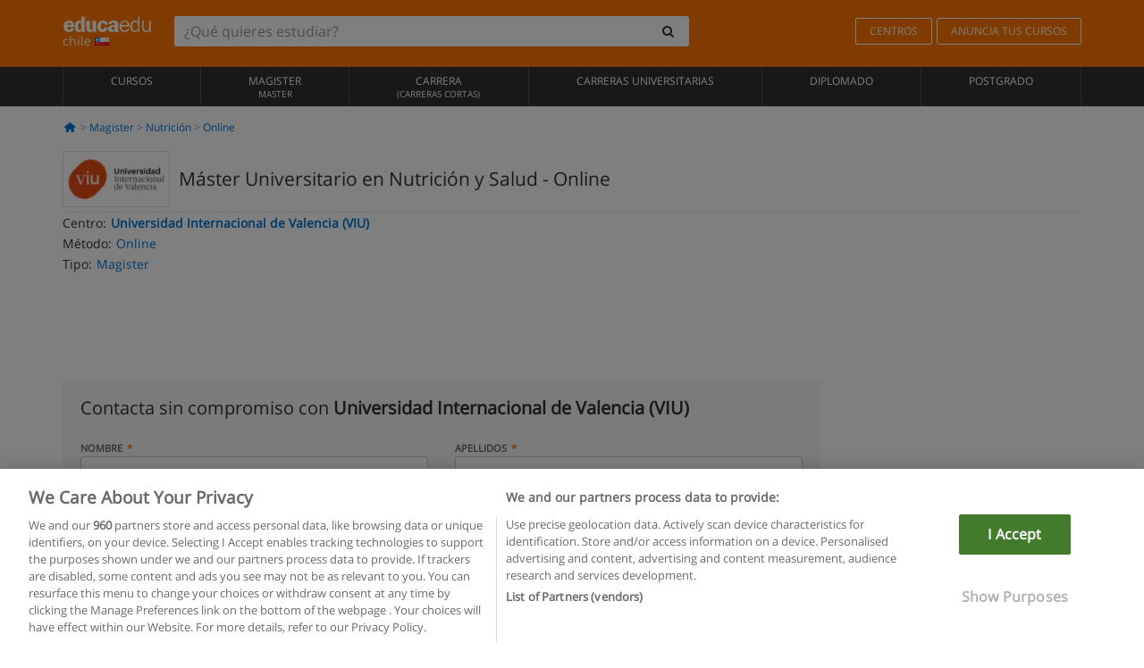

--- FILE ---
content_type: text/html; charset=UTF-8
request_url: https://www.educaedu-chile.com/master-universitario-en-nutricion-salud-y-actividad-fisica-magister-23256.html
body_size: 18529
content:
<!DOCTYPE html>
<html lang="es-CL">
    
    <head>
        
        <meta charset="UTF-8">
        <meta http-equiv="X-UA-Compatible" content="IE=edge">
        <meta name="viewport" content="width=device-width, initial-scale=1.0">
                    <meta name="robots" content="index, follow">
    <meta name="googlebot" content="index, follow">
    
            <link rel="canonical" href="https://www.educaedu-chile.com/master-universitario-en-nutricion-salud-y-actividad-fisica-magister-23256.html">
                <link rel="amphtml" href="https://www.educaedu-chile.com/amp/master-universitario-en-nutricion-salud-y-actividad-fisica-magister-23256.html">
                <meta name="description" content="Máster universitario en nutrición y salud.  tÍtulo oficial modalidad online 8ª edición  especialización profesional utilizando la educación">
        
        
        <title>Máster Universitario en Nutrición y Salud
        | Educaedu
</title>
        <link rel="dns-prefetch" href="https://static1.educaedu-chile.com/">
        <link rel="preconnect" href="https://static1.educaedu-chile.com/" crossorigin >
        <link rel="dns-prefetch" href="https://statictrack.educatrack.com/">
        <link rel="dns-prefetch" href="https://track.educatrack.com/">
        <link rel="dns-prefetch" href="https://fonts.gstatic.com">
        <link rel="dns-prefetch" href="https://www.googletagmanager.com">
        <link rel="dns-prefetch" href="https://www.google-analytics.com">
        <link rel="preconnect" href="https://statictrack.educatrack.com/" crossorigin>
        <link rel="preconnect" href="https://track.educatrack.com/" crossorigin>
        <link rel="preconnect" href="https://fonts.gstatic.com" crossorigin>
        <link rel="preconnect" href="https://www.googletagmanager.com" crossorigin>        
        <link rel="preconnect" href="https://www.google-analytics.com" crossorigin>

        <link rel="preload" href="https://static1.educaedu-chile.com/build/images/logo-educaedu.svg" fetchpriority="high"  as="image" type="image/svg+xml" >
<link rel="preload" href="https://fonts.gstatic.com/s/opensans/v16/mem8YaGs126MiZpBA-UFVZ0bf8pkAg.woff2" media="(min-width: 768px)" as="font" type="font/woff2" crossorigin>
<link rel="preload" href="https://static1.educaedu-chile.com/build/fonts/icons-educaedu.2e429f28.woff2" media="(min-width: 768px)" as="font" type="font/woff2" crossorigin>
<style>
    @font-face {
        font-family: "Open sans fallback";
        size-adjust: 103.50%;
        ascent-override: 103%;
        src: local("Arial");
    }
</style>            <style>
        @-ms-viewport{width:device-width}.col-md-12,.col-md-6,.col-sm-12,.col-sm-6,.col-sm-9,.col-xs-12{position:relative;min-height:1px;padding-right:15px;padding-left:15px}[class^=icon-]:before{visibility:hidden;font-family:icons-educaedu;font-style:normal;font-weight:400;speak:none;display:inline-block;text-decoration:inherit;width:1em;margin-right:.2em;text-align:center;font-variant:normal;text-transform:none;line-height:1em;margin-left:.2em;-webkit-font-smoothing:antialiased;-moz-osx-font-smoothing:grayscale}button,input,select{color:inherit;font:inherit;margin:0}body{font-family:'Open sans fallback',Helvetica,Arial,sans-serif;background-color:transparent}h1,h4,h5{font-family:'Open sans fallback',Helvetica,Arial,sans-serif}.btn{font-family:"Open sans fallback",Helvetica,Arial,sans-serif}.back-to-top{position:fixed;bottom:20px;right:20px;display:none;z-index:9;border-radius:50%;box-shadow:0 0 20px #000 80;height:35px;width:35px;background-color:transparent;font-size:21px;color:#b7b7b7;padding:0;-ms-transform:rotate(180deg);-webkit-transform:rotate(180deg);transform:rotate(180deg);background-color:#fff 9c}.barracookies{z-index:99999;position:fixed;left:0;right:0;bottom:0;padding:5px;background:#f5f5f5;line-height:17px;font-size:12px;text-align:center;box-sizing:border-box;display:none}.navbar-default .navbar-nav>li>a{font-size:12px;padding:6px 0 4px;text-transform:uppercase}header a,nav a{font-family:'Open sans fallback',sans-serif}body,html{overflow-x:hidden}.hero{align-items:center;display:flex;padding-bottom:5px;border-bottom:1px solid #ededed}.hero h1{font-size:1.5em;font-weight:400;line-height:1em}.modal-footer{text-align:left;padding-top:25px}.seccion-destacada.fondo-claro p.help-block{margin-top:0;background-color:transparent}.course-info .list-group-item{background-color:transparent;border:0;padding:2px 0;overflow:hidden;display:flex}@media (max-width:767px){.fixed-bar .navbar img{display:none}.fixed-bar .navbar{top:auto;bottom:0;text-align:center}.course-info a{padding:15px 10px}.btn.btn-orange{width:100%;display:block}}.help-block{margin-top:0;background-color:transparent;position:absolute;float:right;right:22px;font-size:10px;z-index:9;padding:0 5px;font-weight:700}.ficha-formulario .btn{margin-top:20px}.ficha-formulario input[type=email],.ficha-formulario input[type=tel],.ficha-formulario input[type=text],.ficha-formulario select{border-radius:3px;background:#fff;box-shadow:none!important}.ficha-formulario .btn{margin-top:0}@media only screen and (max-width:995px){ul.full-width li a{font-size:12px}ul.full-width li span{font-size:8px}ul.full-width li,ul.full-width li:first-child{border-right:none;border-left:none}}[class^=icon-home]:before{height:17px}[class^=icon-]:before{font-family:icons-educaedu;font-style:normal;font-weight:400;speak:none;display:inline-block;text-decoration:inherit;width:1em;margin-right:.2em;text-align:center;font-variant:normal;text-transform:none;line-height:1em;margin-left:.2em;-webkit-font-smoothing:antialiased;-moz-osx-font-smoothing:grayscale}.icon-search:before{content:'\e800'}.icon-down-open:before{content:'\e801'}.icon-cancel:before{content:'\e804'}.icon-home:before{content:'\e815'}.icon-menu:before{content:'\f008'}.icon-mail-alt:before{content:'\f0e0'}html{font-family:sans-serif;-ms-text-size-adjust:100%;-webkit-text-size-adjust:100%}body{margin:0}header,nav{display:block}a{background-color:transparent}strong{font-weight:700}h1{font-size:2em;margin:.67em 0}img{border:0}button,input,optgroup,select{color:inherit;font:inherit;margin:0}button{overflow:visible}button,select{text-transform:none}button{-webkit-appearance:button}button::-moz-focus-inner,input::-moz-focus-inner{border:0;padding:0}input{line-height:normal}input[type=checkbox]{-webkit-box-sizing:border-box;-moz-box-sizing:border-box;box-sizing:border-box;padding:0}input[type=search]{-webkit-appearance:textfield;-webkit-box-sizing:content-box;-moz-box-sizing:content-box;box-sizing:content-box}input[type=search]::-webkit-search-cancel-button,input[type=search]::-webkit-search-decoration{-webkit-appearance:none}optgroup{font-weight:700}*{-webkit-box-sizing:border-box;-moz-box-sizing:border-box;box-sizing:border-box}:after,:before{-webkit-box-sizing:border-box;-moz-box-sizing:border-box;box-sizing:border-box}html{font-size:10px}body{font-family:"Helvetica Neue",Helvetica,Arial,sans-serif;font-size:14px;line-height:1.42857143;color:#333;background-color:#fff}button,input,select{font-family:inherit;font-size:inherit;line-height:inherit}a{color:#337ab7;text-decoration:none}img{vertical-align:middle}h1,h4,h5{font-family:inherit;font-weight:500;line-height:1.1;color:inherit}h1{margin-top:20px;margin-bottom:10px}h4,h5{margin-top:10px;margin-bottom:10px}h1{font-size:36px}h4{font-size:18px}h5{font-size:14px}p{margin:0 0 10px}.small{font-size:85%}ul{margin-top:0;margin-bottom:10px}.container{padding-right:15px;padding-left:15px;margin-right:auto;margin-left:auto}@media (min-width:768px){.container{width:750px}}@media (min-width:992px){.container{width:970px}}@media (min-width:1200px){.container{width:1170px}}.row{margin-right:-15px;margin-left:-15px}.col-md-12,.col-md-6,.col-sm-12,.col-sm-3,.col-sm-6,.col-sm-9,.col-xs-12{position:relative;min-height:1px;padding-right:15px;padding-left:15px}.col-xs-12{float:left}.col-xs-12{width:100%}@media (min-width:768px){.col-sm-12,.col-sm-3,.col-sm-6,.col-sm-9{float:left}.col-sm-12{width:100%}.col-sm-9{width:75%}.col-sm-6{width:50%}.col-sm-3{width:25%}}@media (min-width:992px){.col-md-12,.col-md-6{float:left}.col-md-12{width:100%}.col-md-6{width:50%}}label{display:inline-block;max-width:100%;margin-bottom:5px;font-weight:700}input[type=search]{-webkit-box-sizing:border-box;-moz-box-sizing:border-box;box-sizing:border-box;-webkit-appearance:none;appearance:none}input[type=checkbox]{margin:4px 0 0;line-height:normal}select[multiple]{height:auto}.form-control{display:block;width:100%;height:34px;padding:6px 12px;font-size:14px;line-height:1.42857143;color:#555;background-color:#fff;background-image:none;border:1px solid #ccc;border-radius:4px;-webkit-box-shadow:inset 0 1px 1px rgba(0,0,0,.075);box-shadow:inset 0 1px 1px rgba(0,0,0,.075)}.form-control::-moz-placeholder{color:#999;opacity:1}.form-control:-ms-input-placeholder{color:#999}.form-control::-webkit-input-placeholder{color:#999}.form-control::-ms-expand{background-color:transparent;border:0}.form-group{margin-bottom:15px}.help-block{display:block;margin-top:5px;margin-bottom:10px;color:#737373}.btn{display:inline-block;margin-bottom:0;font-weight:400;text-align:center;white-space:nowrap;vertical-align:middle;-ms-touch-action:manipulation;touch-action:manipulation;background-image:none;border:1px solid transparent;padding:6px 12px;font-size:14px;line-height:1.42857143;border-radius:4px}.btn-default{color:#333;background-color:#fff;border-color:#ccc}.btn-link{font-weight:400;color:#337ab7;border-radius:0}.btn-link{background-color:transparent;-webkit-box-shadow:none;box-shadow:none}.btn-link{border-color:transparent}.collapse{display:none}.input-group{position:relative;display:table;border-collapse:separate}.input-group .form-control{position:relative;z-index:2;float:left;width:100%;margin-bottom:0}.input-group .form-control,.input-group-btn{display:table-cell}.input-group-btn{width:1%;white-space:nowrap;vertical-align:middle}.input-group .form-control:first-child,.input-group-btn:last-child>.btn:not(:last-child):not(.dropdown-toggle){border-top-right-radius:0;border-bottom-right-radius:0}.input-group-btn:last-child>.btn{border-top-left-radius:0;border-bottom-left-radius:0}.input-group-btn{position:relative;font-size:0;white-space:nowrap}.input-group-btn>.btn{position:relative}.input-group-btn>.btn+.btn{margin-left:-1px}.input-group-btn:last-child>.btn{z-index:2;margin-left:-1px}.nav{padding-left:0;margin-bottom:0;list-style:none}.nav>li{position:relative;display:block}.nav>li>a{position:relative;display:block;padding:10px 15px}.navbar{position:relative;min-height:50px;margin-bottom:20px;border:1px solid transparent}.navbar-collapse{padding-right:15px;padding-left:15px;overflow-x:visible;border-top:1px solid transparent;-webkit-box-shadow:inset 0 1px 0 rgba(255,255,255,.1);box-shadow:inset 0 1px 0 rgba(255,255,255,.1);-webkit-overflow-scrolling:touch}.container>.navbar-collapse,.container>.navbar-header{margin-right:-15px;margin-left:-15px}.navbar-brand{float:left;height:50px;padding:15px;font-size:18px;line-height:20px}.navbar-brand>img{display:block}@media (min-width:768px){.navbar{border-radius:4px}.navbar-header{float:left}.navbar-collapse{width:auto;border-top:0;-webkit-box-shadow:none;box-shadow:none}.navbar-collapse.collapse{display:block!important;height:auto!important;padding-bottom:0;overflow:visible!important}.container>.navbar-collapse,.container>.navbar-header{margin-right:0;margin-left:0}.navbar>.container .navbar-brand{margin-left:-15px}.navbar-toggle{display:none}}.navbar-toggle{position:relative;float:right;padding:9px 10px;margin-right:15px;margin-top:8px;margin-bottom:8px;background-color:transparent;background-image:none;border:1px solid transparent;border-radius:4px}.navbar-nav{margin:7.5px -15px}.navbar-nav>li>a{padding-top:10px;padding-bottom:10px;line-height:20px}@media (min-width:768px){.navbar-nav{float:left;margin:0}.navbar-nav>li{float:left}.navbar-nav>li>a{padding-top:15px;padding-bottom:15px}.navbar-form .form-control{display:inline-block;width:auto;vertical-align:middle}.navbar-form .input-group{display:inline-table;vertical-align:middle}.navbar-form .input-group .form-control,.navbar-form .input-group .input-group-btn{width:auto}.navbar-form .input-group>.form-control{width:100%}}.navbar-form{padding:10px 15px;margin-right:-15px;margin-left:-15px;border-top:1px solid transparent;border-bottom:1px solid transparent;-webkit-box-shadow:inset 0 1px 0 rgba(255,255,255,.1),0 1px 0 rgba(255,255,255,.1);box-shadow:inset 0 1px 0 rgba(255,255,255,.1),0 1px 0 rgba(255,255,255,.1);margin-top:8px;margin-bottom:8px}@media (min-width:768px){.navbar-form{width:auto;padding-top:0;padding-bottom:0;margin-right:0;margin-left:0;border:0;-webkit-box-shadow:none;box-shadow:none}.navbar-right{float:right!important;margin-right:-15px}}.navbar-default{background-color:#f8f8f8;border-color:#e7e7e7}.navbar-default .navbar-nav>li>a{color:#777}.navbar-default .navbar-collapse{border-color:#e7e7e7}.alert{padding:15px;margin-bottom:20px;border:1px solid transparent;border-radius:4px}.alert h4{margin-top:0;color:inherit}.alert-success{color:#3c763d;background-color:#dff0d8;border-color:#d6e9c6}.alert-warning{color:#8a6d3b;background-color:#fcf8e3;border-color:#faebcc}.media-object{display:block}.media-list{padding-left:0;list-style:none}.list-group{padding-left:0;margin-bottom:20px}.list-group-item{position:relative;display:block;padding:10px 15px;margin-bottom:-1px;background-color:#fff;border:1px solid #ddd}.list-group-item:first-child{border-top-left-radius:4px;border-top-right-radius:4px}.list-group-item:last-child{margin-bottom:0;border-bottom-right-radius:4px;border-bottom-left-radius:4px}button.close{padding:0;background:0 0;border:0;-webkit-appearance:none;appearance:none}.modal{position:fixed;top:0;right:0;bottom:0;left:0;z-index:1050;display:none;overflow:hidden;-webkit-overflow-scrolling:touch;outline:0}.modal.fade .modal-dialog{-webkit-transform:translate(0,-25%);-ms-transform:translate(0,-25%);-o-transform:translate(0,-25%);transform:translate(0,-25%)}.modal-dialog{position:relative;width:auto;margin:10px}.modal-content{position:relative;background-color:#fff;-webkit-background-clip:padding-box;background-clip:padding-box;border:1px solid #999;border:1px solid rgba(0,0,0,.2);border-radius:6px;-webkit-box-shadow:0 3px 9px rgba(0,0,0,.5);box-shadow:0 3px 9px rgba(0,0,0,.5);outline:0}.modal-header{padding:15px;border-bottom:1px solid #e5e5e5}.modal-header .close{margin-top:-2px}.modal-title{margin:0;line-height:1.42857143}.modal-body{position:relative;padding:15px}.modal-footer{padding:15px;text-align:right;border-top:1px solid #e5e5e5}.modal-footer .btn+.btn{margin-bottom:0;margin-left:5px}@media (min-width:768px){.modal-dialog{width:600px;margin:30px auto}.modal-content{-webkit-box-shadow:0 5px 15px rgba(0,0,0,.5);box-shadow:0 5px 15px rgba(0,0,0,.5)}}.container:after,.container:before,.modal-footer:after,.modal-footer:before,.modal-header:after,.modal-header:before,.nav:after,.nav:before,.navbar-collapse:after,.navbar-collapse:before,.navbar-header:after,.navbar-header:before,.navbar:after,.navbar:before,.row:after,.row:before{display:table;content:" "}.container:after,.modal-footer:after,.modal-header:after,.nav:after,.navbar-collapse:after,.navbar-header:after,.navbar:after,.row:after{clear:both}.hidden{display:none!important}.visible-xs{display:none!important}@media (max-width:767px){.visible-xs{display:block!important}.hidden-xs{display:none!important}}body{font-family:'Open sans',Helvetica,Arial,sans-serif;background-color:transparent}h1,h4,h5{font-family:'Open sans',Helvetica,Arial,sans-serif}.btn{font-family:"Open sans",Helvetica,Arial,sans-serif}h1{font-weight:600;margin-top:0;margin-bottom:0;font-size:16px;line-height:18px}a{color:#337ab7}.form-control{-webkit-box-shadow:none;box-shadow:none}@media only screen and (max-width:767px){.hidden-xs{display:none!important}}@media only screen and (max-width:360px){.hidden-xxs{display:none!important}.hidden-xs{display:none!important}}.btn,.form-control{border-radius:2px}select.form-control{-webkit-appearance:none;-moz-appearance:none;appearance:none;background-size:15px;background-position:right 10px center;padding:6px}.back-to-top{position:fixed;bottom:20px;right:20px;display:none;z-index:9;border-radius:50%;height:35px;width:35px;background-color:transparent;font-size:21px;color:#b7b7b7;padding:0;-ms-transform:rotate(180deg);-webkit-transform:rotate(180deg);transform:rotate(180deg)}.btn-orange{color:#fff;background-color:#ff7600;border-color:#eb8500;font-weight:700;border-radius:6px;padding:4px 20px;background:#ff7600;background:-webkit-linear-gradient(#fd8c2b,#ff7600);background:-o-linear-gradient(#fd8c2b,#ff7600);background:-moz-linear-gradient(#fd8c2b,#ff7600);background:linear-gradient(#fd8c2b,#ff7600)}button.btn-link{padding:5px 0;border:0}[class^=icon-]:before{visibility:visible}input[type=checkbox]{margin:4px 6px 0}.form-control::-webkit-input-placeholder{font-style:normal}.form-control::-moz-placeholder{font-style:normal}.form-control:-ms-input-placeholder{font-style:normal}.form-control:-moz-placeholder{font-style:normal}a{color:#0076d1}button.close{-webkit-appearance:none;padding:0;background:0 0;border:0}.close{float:right;font-size:21px;font-weight:700;line-height:1;color:#000;text-shadow:0 1px 0 #fff;opacity:.2}.SimpleBreadcrumb_container{padding:15px;font-size:12px;width:100%}.breadcrumb-element:not(:last-child):after{content:' > ';color:#999}.barracookies{z-index:99999;position:fixed;left:0;right:0;bottom:0;padding:5px;background:#f5f5f5;line-height:20px;font-size:12px;text-align:center;box-sizing:border-box;display:none}.barracookies a.view-more{color:#f04d00;text-decoration:none;font-size:12px}.barracookies button.cookie-bar-close-option{background-color:transparent;border:0;color:#f04d00}.barracookies .container{position:relative}.barracookies .container .container-text{width:auto;height:auto;margin:0 auto;position:relative;display:inline}.modal{padding-right:0!important}.modal button.close{-webkit-appearance:none;padding:0;background:0 0;border:0}.modal .close{float:right;font-size:21px;font-weight:700;line-height:1;color:#000;text-shadow:0 1px 0 #fff;opacity:.2}.modal-educaedu-old .close{margin-top:-26px;background-color:#ff7800!important;padding:2px 10px!important;opacity:1;border:0;color:#fff;text-shadow:none;position:absolute;z-index:99;right:0;top:1px}.modal-educaedu-old .modal-header .modal-title{display:none}.modal-educaedu-old .modal-header{padding:0;margin-top:-1px}.modal-educaedu-old .modal-content{border-radius:0}.modal-dialog{margin:60px auto 0}.modal-content{border:0}.modal-content-big{width:60%}@media (max-width:1200px){.modal-content-big{width:90%}}.modal-iframe{position:absolute;top:0;left:0}.fixed-bar .navbar{position:fixed;top:0;z-index:10;left:0;width:100%;box-shadow:0 0 10px rgba(0,0,0,.3);padding-right:20px}.fixed-bar img{margin:10px}.fixed-bar li p{padding:10px;margin:0;font-size:16px}.fixed-bar .navbar-nav>li>a{padding:14px}.fixed-bar .navbar{border-radius:0;margin-bottom:0;border:none}.fixed-bar .navbar,.fixed-bar .navbar-header{background-color:#f7f7f7}.fixed-bar .navbar-default .navbar-nav>li>a{color:#000;padding:10px}.fixed-bar .navbar-default .navbar-nav.navbar-right>li>a{color:#fff;padding:2px 12px;margin:10px}@media screen and (-webkit-min-device-pixel-ratio:0){input,select{font-size:16px!important}}ul.full-width li span{display:block;font-size:10px;margin-top:-6px}ul.full-width{width:100%}ul.full-width li{list-style:none;text-align:center;border-right:1px solid #545454;-webkit-box-flex:1;-ms-flex-positive:1;flex-grow:1}ul.full-width li:first-child{border-left:1px solid #545454}ul.full-width li a{display:block;text-decoration:none}@media only screen and (max-width:995px){ul.full-width li,ul.full-width li:first-child{border-right:none;border-left:none}ul.full-width li a{font-size:12px}ul.full-width li span{font-size:8px}}ul.full-width{display:table;table-layout:fixed;display:-webkit-box;display:-ms-flexbox;display:flex;-webkit-box-orient:horizontal;-webkit-box-direction:normal;-ms-flex-direction:row;flex-direction:row}.navbar-collapse{padding-right:0;padding-left:0}.navbar-orange{background:#ff7600;margin-bottom:0;border-radius:0}.navbar-orange a{color:#fff}.navbar-orange .navbar-brand{height:auto;padding:18px 15px 14px;font-size:14px}.navbar-brand span img{vertical-align:baseline;height:9px}.navbar-orange .navbar-brand>img{height:18px}.navbar-orange .navbar-nav>li>a{border:1px solid;padding-top:4px;padding-bottom:4px;margin-top:20px;margin-left:5px;font-size:12px}.navbar-orange .navbar-right{margin-right:0}.navbar-nav>li>a{padding-top:25px;padding-bottom:25px}.navbar{min-height:0;margin-bottom:0;border-radius:0;border:0}.navbar-toggle{margin-bottom:0;font-size:21px;color:#fff;padding:5px 0;border-radius:2px}.navbar-default{background-color:#303030}.navbar-default .navbar-nav>li>a{color:#fff}.navbar-default .navbar-nav>li>a{font-size:12px;padding:6px 0 4px;text-transform:uppercase;height:100%}.navbar-brand>img{vertical-align:baseline;width:100px}.navbar-form{padding:10px;display:inline-block}.navbar-form .input-group-btn .btn{border-left-color:transparent}.navbar-form .form-control{border:0;-webkit-box-shadow:none;box-shadow:none}.navbar-form .btn,.navbar-form .form-control{border:1px solid #fff}@media only screen and (max-width:767px){.navbar-orange .navbar-brand{padding:12px 16px 10px 15px}.li-centers{border-top:1px solid #545454}.navbar-form .input-group>.form-control{width:100%}.navbar-form{margin-top:0;margin-bottom:0;padding-top:0;border-top:0;box-shadow:none;display:block}.navbar-brand>img{width:100px}}.header-buscador button,.header-buscador input{border:0;box-shadow:none}.header-buscador .btn-close{display:none}.header-buscador .input-group-btn .btn{border-top-right-radius:3px!important;border-bottom-right-radius:3px!important}@media (max-width:767px){.fixed-bar .navbar img{display:none}.fixed-bar .navbar{top:auto;bottom:0;text-align:center}.barracookies .container .container-text{display:block}.header-buscador{max-width:100%;position:fixed;z-index:10;top:0;right:15px;border:0;left:15px;background:#fff;border-bottom:1px solid #ccc;box-shadow:0 0 5px rgba(0,0,0,.2)}.header-buscador .navbar-form{margin-right:0;margin-left:0;margin-top:12px;margin-bottom:2px}.header-search-action-button{background-color:#ff7600;color:#fff;border:1px solid #ff7600!important;border-radius:3px!important}.header-search-action-button .icon-search:before{font-size:18px}.header-buscador .btn-close{border:0;margin-left:2px;display:inline-block;background-color:transparent;color:var(--color-grisoscuro)}.header-buscador .input-group-btn{padding-left:10px}.header-buscador .navbar-form input{border-bottom:1px solid}}@media (min-width:768px){.header-buscador.collapse{display:inline-table!important}.header-buscador{width:calc(100% - 480px)}.header-buscador .navbar-form,.header-buscador .navbar-form .input-group{width:100%}}header a,nav a{font-family:'Open Sans',sans-serif}ul{list-style:none}.hero{align-items:center;border-bottom:1px solid #ededed;display:flex;padding-bottom:5px}.hero .hero-logo{margin-right:10px}.hero img{border:1px solid #dedede}.hero h1{font-weight:400;line-height:1em}.hero h1{font-size:1.5em}.modal .alert{margin-bottom:0}.modal-footer{padding-top:25px;text-align:left}.modal-footer .small{margin-top:10px}.seccion-destacada{position:relative;z-index:9}.seccion-destacada .title{background-color:#f7f7f7;font-size:20px;padding:15px 20px}.fade{opacity:0}.seccion-destacada.fondo-claro{background-color:#f7f7f7;overflow:hidden}.seccion-destacada.fondo-claro p.help-block{background-color:transparent;margin-top:0}.course-info .list-group-item{background-color:transparent;border:0;display:flex;overflow:hidden;padding:2px 0}.course-info .list-group-item.no-overflow{overflow:inherit}.course-info a{margin-top:5px}.course-info .list-group-item .item-title{margin-right:5px}.course-info .course-buttons-group a{padding:4px 10px}@media (max-width:767px){.hero h1{font-size:20px}#modal-extra-fields .modal-dialog,#modal-popup .modal-dialog{margin-top:10px}#modal-extra-fields h5,#modal-popup h5{margin-top:0}#modal-popup .modal-footer{border-top:0;padding-top:0}.seccion-destacada{box-shadow:none}.course-info a{padding:15px 10px}}.help-block{background-color:transparent;float:right;font-size:10px;font-weight:700;margin-top:0;padding:0 5px;position:absolute;right:22px;z-index:9}.ficha-formulario input[type=email],.ficha-formulario input[type=tel],.ficha-formulario input[type=text],.ficha-formulario select{background:#fff;border-radius:3px;box-shadow:none!important}.form-control{padding:6px 10px}.ficha-formulario .btn{margin-top:5px;width:100%;padding:8px 10px}@media (min-width:767px){.ficha-formulario .btn{padding:4px 10px;width:auto}}.btn-orange{padding:4px 10px}.btn-educaedu-primary{background:#ff7600;background:-webkit-linear-gradient(#fd8c2b,#ff7600);background:-o-linear-gradient(#fd8c2b,#ff7600);background:-moz-linear-gradient(#fd8c2b,#ff7600);background:linear-gradient(#fd8c2b,#ff7600);border-radius:6px;color:#fff;font-weight:700;padding:4px 10px}.btn-educaedu-primary{flex-grow:1;font-size:13px}@media screen and (min-width:375px){.btn-educaedu-primary{font-size:13px}}.course-buttons-group{display:flex;flex-wrap:wrap;gap:.5em}.course-buttons-group .btn-educaedu-primary i,.course-buttons-group-fixed .btn-educaedu-primary i{display:none}@media screen and (min-width:767px){.btn-educaedu-primary{flex-grow:0;display:flex;gap:.3em}.course-buttons-group-fixed .btn-educaedu-primary i{display:inline-block}.course-buttons-group .btn-educaedu-primary i,.course-buttons-group-fixed .btn-educaedu-primary i{display:block}}.fixed-bar img{display:none}.navbar-right{display:flex;align-items:center;flex-direction:column}@media screen and (min-width:767px){.navbar-right{flex-direction:row;margin:auto}}.navbar-nav>li.course-buttons-group-fixed{float:none;display:flex;gap:.5em;flex-wrap:wrap;width:100%}.fixed-bar .navbar-default .navbar-nav.navbar-right>li.course-buttons-group-fixed>a{margin:0;width:auto;text-transform:none;font-size:13px}@media screen and (min-width:767px){.navbar-nav>li.course-buttons-group-fixed{flex-wrap:nowrap;width:auto}.fixed-bar .navbar-default .navbar-nav.navbar-right>li.course-buttons-group-fixed>a{text-transform:uppercase;display:flex;gap:.3em}.fixed-bar .navbar-right{flex-direction:row;margin:auto;float:none!important;justify-content:center}}.fixed-bar .navbar{padding:0 1em}.ficha-formulario .form-group label{color:#666;font-size:11px;font-weight:600;margin:0;text-transform:uppercase}.ficha-formulario .form-check-gdpr a{color:#666}.form-check-gdpr{border:1px solid transparent;margin-top:2px;padding:0 5px 3px}.icon-validation{font-size:10px;padding:4px;position:absolute;right:20px;top:23px;width:auto;z-index:1;z-index:9}.icon-validation:after,.icon-validation:before{background-color:#fff;border-radius:50%;display:inline-block;font-family:icons-educaedu;font-size:14px;font-style:normal;height:20px;padding:3px;visibility:visible;width:20px}.select-validation.form-group:before{right:30px}.select-validation.form-group:before{border-left:3px solid transparent;border-right:3px solid transparent;border-top:5px solid #000;content:"";height:0;position:absolute;top:35px;width:0;z-index:9}.required label:after{color:#ff7600;content:"*";margin-left:5px}.input-group{width:100%}.ficha-formulario .form-group{font-size:14px;margin:5px 0}.ficha-formulario .form-group a{color:#666}.ficha-formulario .form-group label{text-transform:uppercase;font-weight:600;color:#666;margin:0;font-size:11px}.ficha-formulario .form-check-gdpr a{color:#0076d1;text-decoration:underline}.ficha-formulario .form-check-gdpr input[type=checkbox]{margin:4px 0 0;vertical-align:sub}.ficha-formulario .form-group .form-check-gdpr label{font-size:12px;text-transform:none}.seccion-destacada .ficha-formulario{padding:0 20px 20px}.form-check-gdpr{padding:0 5px 3px;margin-top:2px;border:1px solid transparent}.icon-validation{position:absolute;z-index:1;right:20px;top:23px;padding:4px;font-size:10px;width:auto;z-index:9}.icon-validation:after,.icon-validation:before{visibility:visible;font-family:icons-educaedu;font-size:14px;font-style:normal;background-color:#fff;padding:3px;border-radius:50%;display:inline-block;height:20px;width:20px}.select-validation.form-group::before{content:"";position:absolute;right:30px;top:35px;width:0;height:0;border-left:3px solid transparent;border-right:3px solid transparent;border-top:5px solid #000;z-index:9}.required label:after{content:"*";color:#ff7600;margin-left:5px}.legend-input{font-weight:400;padding-left:.3em;text-transform:none}
        
    </style>
        
         
        
        <link rel="shortcut icon" href="https://static1.educaedu-chile.com/build/images/favicon-educaedu.ico">
        <link rel="apple-touch-icon" href="https://static1.educaedu-chile.com/apple-touch-icon.png">
        
        <script>
            window.onerror = function (msg, file, lineNo, columnNo, error){
                if(/googlebot/i.test(navigator.userAgent)){
                    return false;
                }
                var params = 'url='+window.location.href+'&line='+lineNo+'&col='+columnNo+'&message='+msg+'&error='+error+'&file='+file;
                var xhttp = new XMLHttpRequest();
                xhttp.open('POST','/js-errors',true);
                xhttp.setRequestHeader('Content-type', 'application/x-www-form-urlencoded');
                xhttp.send(params);
                if(typeof error !== 'undefined') {
                    dataLayer = dataLayer || [];
                    dataLayer.push({'event':'error_js'});
                }
                return false;
            };
        </script>

                    <script>var userEmail = '';</script>
                
                
        <!-- Google Tag Manager -->
        <script>(function(w,d,s,l,i){w[l]=w[l]||[];w[l].push({'gtm.start':
        new Date().getTime(),event:'gtm.js'});var f=d.getElementsByTagName(s)[0],
        j=d.createElement(s),dl=l!='dataLayer'?'&l='+l:'';j.async=true;j.src=
        'https://www.googletagmanager.com/gtm.js?id='+i+dl;f.parentNode.insertBefore(j,f);
        })(window,document,'script','dataLayer','GTM-NWCBB9P');</script>
        <!-- End Google Tag Manager -->
        
                     <script async='async' src='https://www.googletagservices.com/tag/js/gpt.js'></script>
<script>
  var googletag = googletag || {};
  googletag.cmd = googletag.cmd || [];
</script>

<script>
var gptAdSlots = [];

googletag.cmd.push(function() {

    var map_sidebar_1 = googletag.sizeMapping()
        .addSize([0, 0], [[300, 250]])
        .addSize([320,0], [[300, 250]])
        .addSize([480,0], [[300, 250]])
        .addSize([768,0], [])
        .addSize([992,0], [[300, 250]])
        .build(); 

    var map_sidebar_2 = googletag.sizeMapping()
        .addSize([0, 0], [[300, 250]])
        .addSize([320,0], [[300, 250]])
        .addSize([768,0], [[160, 600],[120, 600]])
        .build();

    var map_content_1 = googletag.sizeMapping()
        .addSize([0, 0], [[300, 250]])
        .addSize([768,0], [[468,60]])
        .addSize([1200,0], [[728, 90]])
        .build();

    var map_content_2 = googletag.sizeMapping()
        .addSize([0, 0], [[300, 250]])
        .addSize([768,0], [[468,60]])
        .addSize([1200,0], [[728, 90]])
        .build();

    var map_content_3 = googletag.sizeMapping()
        .addSize([0, 0], [[300, 250]])
        .addSize([768,0], [[468,60]])
        .addSize([1200,0], [[728, 90]])
        .build();
        
    var map_leaderboard = googletag.sizeMapping()
        .addSize([0, 0], [[320, 50]])
        .addSize([320,0], [[320, 100],[320, 50]])
        .addSize([480,0], [[468, 60]])
        .addSize([768,0], [[728, 90]])
        .addSize([992,0], [[970, 90],[728, 90]])
        .build();

                gptAdSlots[0] = googletag.defineSlot('/41992410/EDU_CONTENT_1', [[468, 60], [300, 250], [728, 90]], 'div-gpt-ad-1645100302473-0')
            .defineSizeMapping(map_content_1)
            .setCollapseEmptyDiv(true)
            .addService(googletag.pubads());    
                    gptAdSlots[1] = googletag.defineSlot('/41992410/EDU_CONTENT_2', [[468, 60], [300, 250], [728, 90]], 'div-gpt-ad-1645100382073-0')
            .defineSizeMapping(map_content_2)
            .setCollapseEmptyDiv(true)
            .addService(googletag.pubads());    
                    gptAdSlots[2] = googletag.defineSlot('/41992410/EDU_SIDEBAR_2', [[120, 600], [160, 600], [300, 600], [300, 250]], 'div-gpt-ad-1507649994809-0')
            .defineSizeMapping(map_sidebar_2)
            .setCollapseEmptyDiv(true)
            .addService(googletag.pubads());    
                        

    googletag.enableServices();
});
</script>
    </head>
    
    <body>
            
        
        <!-- Google Tag Manager (noscript) -->
        <noscript><iframe src="https://www.googletagmanager.com/ns.html?id=GTM-NWCBB9P"
        height="0" width="0" style="display:none;visibility:hidden"></iframe></noscript>
        <!-- End Google Tag Manager (noscript) -->
        
        
                        <header class="header navbar navbar-orange country-code-cl">
        <div class="container">
            
            <div class="navbar-header">
                <button  type="button" class="dev-open-menu navbar-toggle collapsed" aria-label="Menú" data-toggle="collapse" data-target="#navbar" aria-expanded="false" aria-controls="navbar">
                    <i class="icon-menu"></i>
                    <i class="icon-cancel ri-close-circle-line hidden"></i>
                </button>
                <button type="button" class="dev-open-search navbar-toggle collapsed" aria-label="buscar" data-toggle="collapse" data-target="#navbar-buscador" aria-expanded="false" aria-controls="navbar-buscador">
                    <span class="icon-search"></span>
                </button>

                <a class="navbar-brand" href="https://www.educaedu-chile.com/" title="Educaedu Chile">
                                            <img src="https://static1.educaedu-chile.com/build/images/logo-educaedu.svg" onerror="this.onerror=null; this.src='https://static1.educaedu-chile.com/build/images/logo-educaedu.png'" width="300" height="55" alt="Educaedu">                        
                                        <span class="hidden-xxs">
                        chile
                        <img src="https://static1.educaedu-chile.com/build/images/cl.gif" alt="" width="16" height="11">
                    </span>
                </a> 
            </div>

            <div id="navbar-buscador" class="navbar-collapse collapse header-buscador" aria-expanded="false" role="navigation">
                <form class="navbar-form" method="get" action="https://www.educaedu-chile.com/nf/search.php">
                    <div class="input-group">
                        <input type="search" name="txtBusqueda" id="header_search_text" aria-label="¿Qué quieres estudiar?" class="header_search_text form-control" placeholder="¿Qué quieres estudiar?">
                        <span class="input-group-btn">
                            <button class="btn btn-default header-search-action-button" aria-label="buscar" type="submit">
                                <span class="icon-search"></span>
                            </button>
                            <button class="btn btn-close" type="button" aria-label="Cerrar"  data-toggle="collapse" data-target="#navbar-buscador">
                                <i class="icon-cancel ri-close-circle-line"></i>
                            </button>
                        </span>
                    </div>
                </form>
            </div>

            <ul class="nav navbar-nav navbar-right hidden-xs">               
                <li>
                                        <a href="https://www.educaedu-chile.com/centros" class="btn" title="Centros">
                        CENTROS
                    </a>
                </li>
                <li>
                    <a href="https://www.educaedu-chile.com/acceso-centros/anuncia-tus-cursos.php" class="btn" title="Anuncia tus cursos">
                        ANUNCIA TUS CURSOS
                    </a>
                </li>
            </ul>

        </div>
    </header>

    <nav class="navbar navbar-default">
        <div class="container">

            <div id="navbar" class="collapse navbar-collapse">

                <ul class="nav navbar-nav full-width">
                                    
                                                                                                                                                                                            
                                                                                                    <li class="">
                        <a href="https://www.educaedu-chile.com/cursos" title="Cursos">
                            Cursos
                                                    </a>
                    </li>
                    
                                    
                                                                                        
                                                                                                    <li class="">
                        <a href="https://www.educaedu-chile.com/magister" title="Magister Master">
                            Magister
                            <span>Master</span>                        </a>
                    </li>
                    
                                    
                                                                                        
                                                                                                    <li class="">
                        <a href="https://www.educaedu-chile.com/carrera" title="Carrera (Carreras Cortas)">
                            Carrera
                            <span>(Carreras Cortas)</span>                        </a>
                    </li>
                    
                                    
                                                                                                                                                                                            
                                                                                                    <li class="">
                        <a href="https://www.educaedu-chile.com/carreras-universitarias" title="Carreras universitarias">
                            Carreras universitarias
                                                    </a>
                    </li>
                    
                                    
                                                                                                                                                                                            
                                                                                                    <li class="">
                        <a href="https://www.educaedu-chile.com/diplomado" title="Diplomado">
                            Diplomado
                                                    </a>
                    </li>
                    
                                    
                                                                                                                                                                                            
                                                                                                    <li class="">
                        <a href="https://www.educaedu-chile.com/postgrado" title="Postgrado">
                            Postgrado
                                                    </a>
                    </li>
                    
                                    <li class="li-centers visible-xs">
                                                <a href="https://www.educaedu-chile.com/centros" class="btn" title="Centros">
                            CENTROS
                        </a>
                    </li>
                </ul>

            </div>

        </div>
    </nav>            
        
        
            <div class="fixed-bar hidden">
    <div class="container">
        <ul class="nav navbar-nav navbar-right">
            <li><p>¿Quieres saber más sobre este curso?</p></li>
            <li class="course-buttons-group-fixed course-buttons">
                <a class="course-info-button course-modal-link-element btn btn-educaedu-primary" data-url="https://www.educaedu-chile.com/master-universitario-en-nutricion-salud-y-actividad-fisica-magister-23256.html?submit_method=info_request" title="Solicita información">
                    <i class="icon-mail-alt ri-mail-line"></i> Solicita información
                </a>

                
                            </li>
        </ul>
    </div>
</div>    <div class="container">
        <div class="row ">
                <div id="header.page.breadcrum" class="col-xs-12 SimpleBreadcrumb_container"> 
                                                <span class="breadcrumb-element">
                        <a href="https://www.educaedu-chile.com/" 
                                                        title="Ir a inicio" 
                                                       class="SimpleBreadcrumb_link"><i class="icon-home"></i></a>
                    </span>

                
                                                <span class="breadcrumb-element">
                        <a href="https://www.educaedu-chile.com/magister" 
                                                        title="Magister" 
                                                       class="SimpleBreadcrumb_link">Magister</a>
                    </span>

                
                                                <span class="breadcrumb-element">
                        <a href="https://www.educaedu-chile.com/magister/nutricion" 
                                                        title="Nutrición" 
                                                       class="SimpleBreadcrumb_link">Nutrición</a>
                    </span>

                
                                                <span class="breadcrumb-element">
                        <a href="https://www.educaedu-chile.com/magister/nutricion/online" 
                                                        title="Online" 
                                                       class="SimpleBreadcrumb_link">Online</a>
                    </span>

                
                            
             
        </div>
                <script type="application/ld+json">    
    {"@context":"https:\/\/schema.org","@type":"BreadcrumbList","itemListElement":[{"@type":"ListItem","position":0,"name":"Ir a inicio","item":{"id":"https:\/\/www.educaedu-chile.com\/"}},{"@type":"ListItem","position":1,"name":"Magister","item":{"id":"https:\/\/www.educaedu-chile.com\/magister"}},{"@type":"ListItem","position":2,"name":"Nutrici\u00f3n","item":{"id":"https:\/\/www.educaedu-chile.com\/magister\/nutricion"}},{"@type":"ListItem","position":3,"name":"Online","item":{"id":"https:\/\/www.educaedu-chile.com\/magister\/nutricion\/online"}},{"@type":"ListItem","position":4,"name":"M\u00e1ster Universitario en Nutrici\u00f3n y Salud - Online"}]}
</script>
    </div>
        
                                            </div>
    <div class="container">      
        <div class="row">
            <div class="col-sm-12">
                <div class="row">
	<div class="col-md-12">
		<div class="hero">
			<div class="hero-logo center-link-element" data-url="https://www.educaedu-chile.com/centros/viu-universidad-uni1910">
                <img class="dev-lazy media-object" src="https://static1.educaedu-chile.com/build/images/default-center-logo.jpg" data-src="https://static1.educaedu-chile.com/logos/24/1910.webp?1758293400" alt="Universidad Internacional de Valencia (VIU)" width="120" height="63"/>
			</div>
                    <script>
        dataLayer = dataLayer || [];

        var centerViewsObj = dataLayer.find(item => item.centerViews);
        if (centerViewsObj) {
            centerViewsObj.centerViews.push({'idMaestro': 5718, 'name': 'Universidad Internacional de Valencia (VIU)'});
        } else {
            dataLayer.push({
                'centerViews': [{'idMaestro': 5718, 'name': 'Universidad Internacional de Valencia (VIU)'}]
            });
        }
    </script>
			<div class="hero-content">                           
                <h1 class="header-h1">Máster Universitario en Nutrición y Salud  - Online </h1>                           
			</div>
		</div>
	</div>
</div>
            </div>
            <div class="col-sm-9">
                <div class="course-block">
                        
           
                        
<div class="row">
    <div class="col-xs-12">
        <ul class="list-group course-info">
            <li class="list-group-item no-overflow">
                <div class="item-title">Centro:</div>
                <div class="item-content">
                    <a href="https://www.educaedu-chile.com/centros/viu-universidad-uni1910" title="Universidad Internacional de Valencia (VIU)"><strong>Universidad Internacional de Valencia (VIU)</strong></a>
                </div>
            </li>
            <li class="list-group-item ">
                <div class="item-title">Método: </div>
                <div class="item-content">
                                                                                            <a href="https://www.educaedu-chile.com/magister/online" title="https://www.educaedu-chile.com/magister/online" >Online</a>
                                    </div>
            </li>
                        <li class="list-group-item ">
                <div class="item-title">Tipo: </div>
                <div class="item-content">
                                        
                    <a href="https://www.educaedu-chile.com/magister" title="Magister" >Magister</a>
                </div>
            </li>
            
                                </ul>
    </div>
</div>
    <script type="application/ld+json">
    {"@context":"https:\/\/schema.org","@type":"Course","name":"M\u00e1ster Universitario en Nutrici\u00f3n y Salud","description":" M\u00e1ster Universitario en Nutrici\u00f3n y Salud . \n \nT\u00cdTULO OFICIAL - MODALIDAD ONLINE \n8\u00aa Edici\u00f3n \n \nEspecializaci\u00f3n profesional utilizando la educaci\u00f3n nutricional y la psicolog\u00eda para promover la adquisici\u00f3n de h\u00e1bitos alimentarios saludables y la prev","url":"https:\/\/www.educaedu-chile.com\/master-universitario-en-nutricion-salud-y-actividad-fisica-magister-23256.html","image":"https:\/\/static1.educaedu-chile.com\/logos\/24\/1910.webp?1758293400","provider":{"@type":"EducationalOrganization","name":"Universidad Internacional de Valencia (VIU)","image":"https:\/\/static1.educaedu-chile.com\/logos\/24\/1910.webp?1758293400","url":"https:\/\/www.educaedu-chile.com\/centros\/viu-universidad-uni1910"},"hasCourseInstance":[{"@type":"CourseInstance","courseMode":"onsite","location":{"@type":"PostalAddress","addressLocality":"Valencia","streetAddress":null,"addressRegion":"Espa\u00f1a","addressCountry":null},"startDate":"2026-02-25"}],"offers":{"category":"Nutrici\u00f3n","availability":"https:\/\/schema.org\/InStock"}}
</script>
<!-- Modal -->
<div id="myModal" class="modal fade modal-educaedu-old" role="dialog" data-backdrop="static" data-keyboard="false">
    <div class="modal-dialog modal-content-big">
        <!-- Modal content-->
        <div class="modal-content ">
            <div class="modal-header">
                <button type="button" class="close" data-dismiss="modal">&times;</button>
                <h4 class="modal-title">Modal Header</h4>
            </div>
            <iframe width="100%" id="myModal_iframe" frameBorder="0" class="modal-iframe"></iframe>
        </div>
        <!--/ Modal content-->
    </div>
</div>
<!--/ Modal -->                   
                </div>
                 
                                <div class="adsense">
            <div id='div-gpt-ad-1645100302473-0' class="content_1">
                <script>
                    var google_ads_display = google_ads_display || [];
                    google_ads_display.push('div-gpt-ad-1645100302473-0');
                </script>
            </div>        
        </div>
                            
                            </div>
            <div class="col-sm-9 form-block">
                <div class="course-block">                        
                    <div class="form-logo">
                        <a href="https://www.educaedu-chile.com/centros/viu-universidad-uni1910"><img class="dev-lazy media-object" src="https://static1.educaedu-chile.com/build/images/default-center-logo.jpg" data-src="https://static1.educaedu-chile.com/logos/24/1910.webp?1758293400" alt="Universidad Internacional de Valencia (VIU)" width="150" height="75"/></a>
                    </div>
                                            
        <div  id="form-info" class="seccion-destacada fondo-claro">
            <div class="title">
                <span >
                                            Contacta sin compromiso con
                                    </span>
                <strong>Universidad Internacional de Valencia (VIU)</strong>
            </div>
            <div class="ficha-formulario">
                <form class="form row dev-form-block" id="FormularioCurso" name="FormularioCurso" method="POST" data-form="defaultInactivo_licenciatura_cl"
                      action="https://www.educaedu-chile.com/nf/leads?lead_sent_with_js=0">
                               
                                                                                                                                                                                    
                                                        <div class="form-group  col-md-6 col-xs-12 required">
        <label for="nombre">Nombre</label>
        <input type="text" class="form-control dev-should-be-validated" id="nombre" name="nombre" required="required" maxlength="100" >
            <div class="icon-validation"></div>
            <p class="help-block"></p>
    </div>
                                                                                                                                                                                                                                                                                                            
                                                        <div class="form-group  col-md-6 col-xs-12 required">
        <label for="apellido">Apellidos</label>
        <input type="text" class="form-control dev-should-be-validated" id="apellido" name="apellido" required="required" maxlength="100" >
            <div class="icon-validation"></div>
            <p class="help-block"></p>
    </div>
                                                                                                                                                                                                                                                                                                            
                                                        <div class="form-group  col-md-6 col-xs-12 required">
        <label for="telefono">Teléfono</label>
        <input type="tel" class="form-control dev-should-be-validated" id="telefono" name="telefono" required="required" maxlength="10" size="10" >
            <div class="icon-validation"></div>
            <p class="help-block"></p>
    </div>
                                                                                                                                                                                                                                                                                                            
                                                        <div class="form-group  col-md-6 col-xs-12 required">
        <label for="email">E-Mail</label>
        <input type="email" class="form-control dev-should-be-validated" id="email" name="email" required="required" maxlength="100" >
            <div class="icon-validation"></div>
            <p class="help-block"></p>
    </div>
                                                                                                                                                                                                                                <div class="form-group  col-sm-6 col-xs-12 select-validation required">
    <label for="titulacion_licenciatura">¿Tienes licenciatura?</label>
    
    <select name="titulacion_licenciatura" 
            id="titulacion_licenciatura" 
            required ="required"             class="form-control  dev-should-be-validated "
    >
                                    <option value="">Seleccione si tiene Licenciatura en Educación Superior</option>
                            <option value="Sí tengo licenciatura en educación superior">Sí, Tengo licenciatura en educación superior</option>
                            <option value="Cursando mi último año de licenciatura en educación superior">Cursando mi último año de licenciatura en educación superior</option>
                            <option value="No tengo una licenciatura">No</option>
                            <option value="Tengo un título técnico de nivel superior">Tengo un título técnico de nivel superior</option>
                            <option value="Tengo un magister">Tengo un magister</option>
                        </select>
    <div class="icon-validation"></div>
    <p class="help-block"></p>
</div>                                                                                                                                                            <div class="form-group  col-sm-6 col-xs-12 select-validation required">
    <label for="provincia">Provincia</label>
    
    <select name="provincia" 
            id="provincia" 
            required ="required"             class="form-control  dev-should-be-validated "
    >
                                    <option value="">Seleccione una provincia</option>
                            <option value="249">Aisén del General</option>
                            <option value="239">Antofagasta</option>
                            <option value="247">Araucanía</option>
                            <option value="781049">Arica y Parinacota</option>
                            <option value="240">Atacama</option>
                            <option value="246">Biobío</option>
                            <option value="241">Coquimbo</option>
                            <option value="781650">Extranjero</option>
                            <option value="244">Libertador General</option>
                            <option value="248">Los Lagos</option>
                            <option value="781121">Los Rios</option>
                            <option value="250">Magallanes</option>
                            <option value="245">Maule</option>
                            <option value="243">Metropolitana Santiago</option>
                            <option value="781746">Ñuble</option>
                            <option value="781113">Tarapaca</option>
                            <option value="242">Valparaíso</option>
                        </select>
    <div class="icon-validation"></div>
    <p class="help-block"></p>
</div>                                                                                                                                                                                                                                        
                                                        <div class="form-group  col-md-6 col-xs-12 required">
        <label for="nrodni">Rut/Pasaporte</label>
        <input type="text" class="form-control dev-should-be-validated" id="nrodni" name="nrodni" required="required" maxlength="20" placeholder="ej: 18533098-4" >
            <div class="icon-validation"></div>
            <p class="help-block"></p>
    </div>
                                                                                                                                                                                                                                <div class="form-group  col-sm-6 col-xs-12 select-validation required">
    <label for="tipoDni">Mi documento es</label>
    
    <select name="tipoDni" 
            id="tipoDni" 
            required ="required"             class="form-control  dev-should-be-validated "
    >
                                    <option value="rut">Rut</option>
                            <option value="pasaporte">Pasaporte</option>
                        </select>
    <div class="icon-validation"></div>
    <p class="help-block"></p>
</div>                                                                                                                                                            <div class="hidden">
    <input type="hidden" class="form-control" id="comentarios" name="comentarios" 
               >
</div>                                                                                                                                                            <div class="hidden">
    <input type="hidden" class="form-control" id="relacionado" name="relacionado" 
               >
</div>                                                                                                                                                                                                                                        
                                            <div class="hidden">
        <input type="text" class="form-control" id="secured" name="secured" autocomplete="off" novalidate >
    </div>

                                                                                                                                                                <input type="hidden" name="course_id" id="course_id" value="23256"/>
                    <input type="hidden" name="course_title" id="course_title" value="Máster Universitario en Nutrición y Salud"/>
                    <input type="hidden" name="center_id" id="center_id" value="1910"/>
                    <input type="hidden" name="center_name" id="center_name" value="Universidad Internacional de Valencia (VIU)"/>
                    <input type="hidden" name="form_name" id="form_name" value="defaultInactivo_licenciatura_cl"/>
                    <input type="hidden" name="submit_method" id="submit_method" value="info_request"/>
                    <noscript>
                        <input type="hidden" name="noscript" value="1"/>
                    </noscript>

                    <div class="form-group col-xs-12">
                                                                                                                            
                        <div class="form-check-gdpr">
                            <input type="checkbox" name="gdpr" id="gdpr" class="dev-should-be-validated" required="required" title="Para enviar la solicitud debes aceptar la política de privacidad">
                            <label for="gdpr">Acepta la <a href="https://www.educaedu-chile.com/reglas/privacidadDatos.php" rel="nofollow" target="_blank" title="política de privacidad">política de privacidad</a> para enviar la solicitud</label>
                        </div>
                        <p class="help-block"></p>
                    </div>

                                        <div class="form-group col-xs-12">
                                                    <button id="send-button" class="btn btn-educaedu-primary" data-loading-text="Enviando <i class='icon-spin icon-rotate ri-loader-4-line'></i>"><i class="icon-mail-alt"></i> Solicita información</button>
                                            </div>
                    <div class="col-xs-12">
                        <p class="ficha-formulario-footer">
                            <span>*</span>Campos obligatorios</p>
                    </div>
                                        <div class="col-xs-12">
                        <p class="ficha-formulario-footer">En breve un responsable de Universidad Internacional de Valencia (VIU), se pondrá en contacto contigo para informarte</p>
                                            </div>
                </form>
            </div>
        </div>                                    </div>
            </div>
        
            <div class="col-sm-9">                
                                                    <div class="adsense">
            <div id='div-gpt-ad-1645100382073-0' class="content_2">
                <script>
                    var google_ads_display = google_ads_display || [];
                    google_ads_display.push('div-gpt-ad-1645100382073-0');
                </script>
            </div>        
        </div>
                                        <!-- Modal -->
<div id="modal-popup" class="modal fade" role="dialog">
  <div class="modal-dialog "> 
      <div class="modal-content ">
        <div class="modal-header alert alert-success">
            <button type="button" class="close popup_related_cancel" data-dismiss="modal" aria-label="Close">
                <span aria-hidden="true">&times;</span>
            </button>             
            <h4 class="modal-title">
                                    <strong>¡Bien!</strong> Tu solicitud ha sido enviada correctamente
                            </h4>
        </div>
        <div class="modal-body">
          <h5>¿Desea recibir información de estos cursos relacionados?</h5>
          <ul class="media-list lista-resultados" id="related_courses">
            
            <script id="related-courses-template" type="text/x-handlebars-template">              
            {{#each courses}}
            <li class="related_courses_block" data-id="{{id}}" data-name="{{title}}" data-form="{{form}}" data-center_id="{{center_id}}" data-center_name="{{center_name}}" data-center_maestro_id="{{center_maestro_id}}" data-form="{{form}}">
              <div class="btn-group media-left" data-toggle="buttons">
                <label>
                  <input name="idpopup_{{id}}" id="idpopup_{{id}}" checked="checked" type="checkbox">
                </label>
              </div>
              <div class="media-left"> <img src="{{center_logo}}" id="logo_{{id}}" class="media-object" alt="{{center_name}}" width="100" height="50" /> </div>
              <div class="media-body">
                <h4 class="media-heading">{{title}}</h4>
                <p class="color-destacado">{{center_name}}</p>
              </div>                  
            </li>
            {{/each}}   
            </script>
                        
          </ul>
        </div>
        <div class="modal-footer">
          <button type="button" class="btn btn-orange" id="popup_related_send" data-loading-text="Enviando <i class='icon-spin icon-rotate ri-loader-4-line'></i>">Enviar solicitudes al centro</button>          
          <button type="button" class="btn btn-default btn-link popup_related_cancel" data-dismiss="modal">No, gracias</button>
          <p class="small">Al presionar &quot;Enviar&quot; estás aceptando expresamente nuestras reglas de uso y nuestra política de privacidad</p>         
        </div>         
      </div>
    <!--/ Modal content--> 
  </div>
</div>
<!--/ Modal -->                <!-- Modal -->
<div id="modal-extra-fields" class="modal fade" role="dialog">
    <div class="modal-dialog"> 
    <!-- Modal content-->
        <div class="modal-content">
            <div class="modal-header alert alert-warning">
                <button type="button" class="close popup_related_extra_fields_cancel" data-dismiss="modal" aria-label="Close">
                    <span aria-hidden="true">&times;</span>
                </button>                 
                <h4 class="modal-title">Sólo una cosa más ...</h4>
            </div>
            <div class="modal-body">
                <h5>Algunos centros nos piden estos datos. Rellénalos por favor</h5>
                <form class="form row" id="FormularioExtra" name="FormularioExtra" method="POST">
                    <div id="extra-fields-related" class="extra-fields-related">
                    
                        <script id="extra-fields-related-template" type="text/x-handlebars-template"> 
                        {{#fields}}            
                            <div class="campos-restantes ficha-formulario">
                                {{#each common_fields}}
                                    {{>print_fields}}
                                {{/each}}
                            </div>
                            <ul class="media-list lista-resultados">
                            {{#each courses}}
                                <li>
                                    <div class="media-left"> <img src="{{course_data.center_logo}}" id="" class="media-object" alt="" width="100" height="50" /> </div>
                                    <div class="media-body">
                                          {{#each fields }}
                                              {{>print_fields}}
                                          {{/each}}                                   
                                    </div>
                                </li>
                            {{/each}}
                            <ul> 
                        {{/fields}}
                        </script> 
                    
                    </div>
                </form>
            </div>
            <div class="modal-footer">
                <button type="button" class="btn btn-orange" id="popup_related_extra_fields_send" data-loading-text="Enviando <i class='icon-spin icon-rotate ri-loader-4-line'></i>">Enviar solicitud</button>
                <button type="button" class="btn btn-default btn-link popup_related_extra_fields_cancel" data-dismiss="modal">No, gracias</button>
                <p class="small">Al presionar &quot;Enviar&quot; estás aceptando expresamente nuestras reglas de uso y nuestra política de privacidad</p>         
            </div> 
        </div>
<!--/ Modal content-->
    </div>
</div>
<!--/ Modal -->                                    <div class="row">
          <div class="col-sm-12">
            <p  class="title-article" >Análisis de educaedu</p>
            <div class="media">
              <div class="media-left"> <img src="https://static1.educaedu-chile.com/avatar/00/27/00279.jpg" class="media-object" width="60" height="60" alt="Nadia Bacco" /> </div>
              <div class="media-body">
                <h4 class="media-heading">Nadia Bacco</h4>
                <p>Máster Universitario en Nutrición y Salud</p>
              </div>
            </div>
            <ul class="list-group course-analyse">
                                <li class="list-group-item">
                  <div class="item-title">Modalidad de impartición</div>
                  <div class="item-content">El Máster Universitario en Nutrición y Salud se imparte en forma Online.
</div>
                </li>
                                                <li class="list-group-item">
                  <div class="item-title">Número de horas</div>
                  <div class="item-content">Para consultas sobre duración enviar mensaje al centro.</div>
                </li>
                                                <li class="list-group-item">
                  <div class="item-title">Titulación oficial</div>
                  <div class="item-content">Al terminar sus estudios, el egresado consigue titulación otorgada por Universidad Internacional de Valencia (VIU).</div>
                </li>
                                                <li class="list-group-item">
                  <div class="item-title">Valoración del programa</div>
                  <div class="item-content"> El programa brinda al estudiante competencias sobre la educación nutricional y la psicología, así como sobre la promoción para la adquisición de hábitos de vida y alimentarios saludables, y la prevención de enfermedades. 

De esa forma podrá ofrecer planes de mejora alimentaria a particulares, establecer objetivos de incremento de la salud en regiones, ciudades u organismos.
</div>
                </li>
                                                                <li class="list-group-item">
                  <div class="item-title">Dirigido a</div>
                  <div class="item-content"> El Máster Universitario en Nutrición y Salud se dirige a profesionales y titulados universitarios vinculados a salud, medicina, trabajo social, entre otros, que busquen una especialización de posgrado en alimentación.
</div>
                </li>
                                                <li class="list-group-item">
                  <div class="item-title">Empleabilidad</div>
                  <div class="item-content"> El egresado de Universidad Internacional de Valencia (VIU) podrá trabajar en puestos ejecutivos y de liderazgo en sectores, empresas u organismos dedicados a la nutrición: unidades hospitalarias regionales, centros médicos u organismos públicos sobre alimentación.
</div>
                </li>
                            </ul>
          </div>
    </div>
                

                
                    <div class="course-block">
        <div class="row">
          <div class="col-sm-12">
            <p  class="title-article"  id="anchor-comentarios">Comentarios sobre Máster Universitario en Nutrición y Salud - Online</p>
            <ul class="list-group course-analyse">
                                                
                                  
                                  
                              <li class="list-group-item">
                  <div class="item-title">Contenido</div>
                  <div class="item-content"><strong>Máster Universitario en Nutrición y Salud</strong>.<br />
<br />
TÍTULO OFICIAL - MODALIDAD ONLINE<br />
8ª Edición<br />
<br />
Especialización profesional utilizando la educación nutricional y la psicología para promover la adquisición de hábitos alimentarios saludables y la prevención de enfermedades. Con prácticas externas presenciales u online en centros reconocidos en el ámbito de la nutrición.&nbsp;<br />
<br />
Castellano<br />
Créditos - 60 ECTS<br />
<br />
<strong>Presentación</strong>.<br />
<br />
Estamos en una sociedad sobrealimentada y paradójicamente malnutrida, las dietas tradicionales han sido reemplazadas por dietas con alto contenido en grasas. Se ha instaurado una mala alimentación ligada a la aparición de numerosas enfermedades y patologías; dolencias cardiovasculares, distintos tipos de cáncer u otras patologías asociadas a una nutrición deficiente.<br />
<br />
<strong>Definición el programa</strong>.<br />
<br />
El principal objetivo de esta titulación es la especialización de profesionales de la salud en alimentación y nutrición, como herramienta clave para la prevención y control de diversas enfermedades y la mejora del bienestar y capacidad funcional de los individuos.<br />
<br />
Elige seguir creciendo en la 1ª Universidad Online en Ciencias de la Salud*. Más de 7.500 profesionales del área ya se han formado con nosotros.<br />
<br />
<strong>¿Qué hace a este Máster único?</strong>.<br />
<br />
- Llevarás a cabo el diseño y elaboración de proyectos de educación nutricional en distintos colectivos poblacionales (adultos, gestación y lactancia, niños y adolescentes, población mayor, deportistas y alimentación vegana y vegetariana) como instrumento para promocionar hábitos alimentarios y prevenir trastornos y enfermedades ligadas a la mala nutrición.<br />
<br />
- Desarrollarás competencias psicológicas para promover la modificación de la conducta alimentaria, abordando estrategias específicas para tratar trastornos del comportamiento alimentario en diferentes etapas.&nbsp;<br />
<br />
- Diseñarás estrategias de prevención terapéutica específicas de patologías relacionadas con los alimentos.<br />
<br />
- Analizarás la influencia de los avances en nutrición y alimentación (alimentos transgénicos, inmunonutrición, nutrigenómica, nutrición personalizada y nuevas tecnologías) en la promoción de la salud.<br />
<br />
- Adquirirás una visión global de la nutrición y la alimentación desde perspectivas de sostenibilidad de sistemas alimentarios, el papel de la mujer en la alimentación o los proyectos de cooperación al desarrollo, como herramienta para mejorar la vida de las personas de países menos favorecidos<br />
<br />
- Analizarás en profundidad la composición y valor nutricional de la dieta mediterránea y su papel preventivo ante diversas patologías.<br />
<br />
- Recibirás una formación adicional única gracias a las masterclasses de expertos en nutrición reconocidos internacionalmente.<br />
<br />
- Podrás realizar prácticas externas presenciales u online.&nbsp;<br />
<br />
- Metodología flexible, con clases online en directo.<br />
<br />
- Exámenes y trabajos de fin de título online.&nbsp;<br />
<br />
*Ministerio de Educación y FP; Informe Másteres Universidades privadas online 2020.<br />
<br />
<br />
<strong>Salidas profesionales</strong>.<br />
<br />
Este Máster permite la especialización de un amplio colectivo de profesionales interesados en la nutrición y la salud, constituyendo un elemento diferenciador en su profesión. Si bien, no capacita profesionalmente para actividades propias del Grado en Nutrición Humana y Dietética.&nbsp;<br />
<br />
<strong>Listado de todas las salidas profesionales posibles</strong>.<br />
<br />
- Departamentos sanitarios y clínicos.<br />
- Empresas alimentarias.<br />
- Centros de restauración colectiva.<br />
- Administraciones públicas dedicadas a la prevención y/o a la promoción de la salud.<br />
- Centros públicos o privados en los que se impartan conocimientos sobre alimentación, nutrición y salud.<br />
- Fundaciones, empresas y organizaciones no gubernamentales relacionadas con la nutrición y la salud.&nbsp;<br />
<br />
<br />
<strong>Perfil de ingreso</strong>.<br />
<br />
Este programa va dirigido a personas con un interés especial por temas relacionados con la nutrición, que deseen ampliar sus conocimientos para el mejor ejercicio de su profesión.<br />
<br />
<br />
<strong>Podrán acceder al programa desde las siguientes áreas de conocimiento</strong>:&nbsp;<br />
<br />
Nutrición Humana y Dietética<br />
Medicina&nbsp;<br />
Ciencias Biomédicas<br />
Enfermería<br />
Farmacia<br />
Fisioterapia<br />
Veterinaria&nbsp;<br />
Ciencia y Tecnología de los Alimentos<br />
Odontología<br />
Biología<br />
Bioquímica<br />
Biotecnología<br />
Ciencias de la Actividad Física y del Deporte<br />
<br />
Las siguientes titulaciones de las anteriormente citadas, deberán realizar complementos formativos en:<br />
<br />
- Bioquímica básica (3 ECTS): Fisioterapia y Ciencias de la Actividad Física y del Deporte<br />
- Fundamentos de Nutrición y Alimentación (3 ECTS): Medicina*, Ciencias Biomédicas, Fisioterapia*, Odontología, Biología, Bioquímica y Ciencias de la Actividad Física y del Deporte*<br />
<br />
*La necesidad de cursar este complemento formativo en función de la titulación de acceso, dependerá del plan de estudios que haya cursado el alumno, ya que existen diferencias dependiendo de la Universidad ofertante. Para solventar esto, la Comisión Académica de la titulación valorará los expedientes académicos de los estudiantes que acrediten la posesión previa de competencias en Bioquímica y/o en Nutrición y Alimentación, determinando en su caso la exención de cursar los correspondientes complementos formativos.</div>
                </li>
                                  
            </ul>
          </div>
        </div>
        
    
            </div>




                


                




                
                    <div class="row">
        <div class="col-sm-12">
            <p  class="title-article"  id="courses-list">Otra formación relacionada con nutrición</p>
        </div>
    </div>
    <div class="row">
        <div class="col-md-12">
                                    
                                        
                    <div class="course-row course-link-element first-course-list-row" data-url="https://www.educaedu-chile.com/maestria-internacional-en-dermatologia-diploma-acreditado-por-apostilla-de-la-haya--28617.html">
                        <div class="center-logo center-link-element link-logo" data-url="https://www.educaedu-chile.com/centros/elbs-escuela-de-liderazgo-latam-uni2344">
                            <img src="https://static1.educaedu-chile.com/build/images/default-center-logo.jpg" data-src="https://static1.educaedu-chile.com/logos/24/2344.webp?1758287796" class="course-center-logo dev-lazy" alt="ELBS Escuela de Liderazgo Latam"  title="ELBS Escuela de Liderazgo Latam" width="100" height="50">
                        </div>
                        

                        <div class="course-title">
                            <a class="course-title-link" href="https://www.educaedu-chile.com/maestria-internacional-en-dermatologia-diploma-acreditado-por-apostilla-de-la-haya--28617.html" title="Maestría Internacional en Dermatología - Diploma Acreditado por Apostilla de la Haya" >
                                Maestría Internacional en Dermatología - Diploma Acreditado por Apostilla de la Haya
                            </a>
                            <div class="center-name">
                                <a class="center-link-element" data-url="https://www.educaedu-chile.com/centros/elbs-escuela-de-liderazgo-latam-uni2344" href="https://www.educaedu-chile.com/centros/elbs-escuela-de-liderazgo-latam-uni2344" title="ELBS Escuela de Liderazgo Latam">ELBS Escuela de Liderazgo Latam</a>
                            </div>
                        </div>
                        
                        <div class="course-buttons">
                            
                                                        
                            <div class="course-info-button course-modal-link-element btn btn-educaedu-primary" data-url="https://www.educaedu-chile.com/maestria-internacional-en-dermatologia-diploma-acreditado-por-apostilla-de-la-haya--28617.html" title="Solicita información">
                                <i class="icon-mail-alt ri-mail-line"></i> Solicita información
                            </div>
                        </div>

                    </div>
                    
                    
                    
                                    
                                        
                    <div class="course-row course-link-element " data-url="https://www.educaedu-chile.com/maestria-internacional-en-acupuntura-diploma-acreditado-por-apostilla-de-la-haya--28618.html">
                        <div class="center-logo center-link-element link-logo" data-url="https://www.educaedu-chile.com/centros/elbs-escuela-de-liderazgo-latam-uni2344">
                            <img src="https://static1.educaedu-chile.com/build/images/default-center-logo.jpg" data-src="https://static1.educaedu-chile.com/logos/24/2344.webp?1758287796" class="course-center-logo dev-lazy" alt="ELBS Escuela de Liderazgo Latam"  title="ELBS Escuela de Liderazgo Latam" width="100" height="50">
                        </div>
                        

                        <div class="course-title">
                            <a class="course-title-link" href="https://www.educaedu-chile.com/maestria-internacional-en-acupuntura-diploma-acreditado-por-apostilla-de-la-haya--28618.html" title="Maestría Internacional en Acupuntura - Diploma Acreditado por Apostilla de la Haya" >
                                Maestría Internacional en Acupuntura - Diploma Acreditado por Apostilla de la Haya
                            </a>
                            <div class="center-name">
                                <a class="center-link-element" data-url="https://www.educaedu-chile.com/centros/elbs-escuela-de-liderazgo-latam-uni2344" href="https://www.educaedu-chile.com/centros/elbs-escuela-de-liderazgo-latam-uni2344" title="ELBS Escuela de Liderazgo Latam">ELBS Escuela de Liderazgo Latam</a>
                            </div>
                        </div>
                        
                        <div class="course-buttons">
                            
                                                        
                            <div class="course-info-button course-modal-link-element btn btn-educaedu-primary" data-url="https://www.educaedu-chile.com/maestria-internacional-en-acupuntura-diploma-acreditado-por-apostilla-de-la-haya--28618.html" title="Solicita información">
                                <i class="icon-mail-alt ri-mail-line"></i> Solicita información
                            </div>
                        </div>

                    </div>
                    
                    
                    
                                    
                                        
                    <div class="course-row course-link-element " data-url="https://www.educaedu-chile.com/maestria-internacional-en-nutricion-infantil--28631.html">
                        <div class="center-logo center-link-element link-logo" data-url="https://www.educaedu-chile.com/centros/esneca-business-school-latam-uni2343">
                            <img src="https://static1.educaedu-chile.com/build/images/default-center-logo.jpg" data-src="https://static1.educaedu-chile.com/logos/24/2343.webp?1758288920" class="course-center-logo dev-lazy" alt="Esneca Business School Latam"  title="Esneca Business School Latam" width="100" height="50">
                        </div>
                        

                        <div class="course-title">
                            <a class="course-title-link" href="https://www.educaedu-chile.com/maestria-internacional-en-nutricion-infantil--28631.html" title="Maestría Internacional en Nutrición Infantil" >
                                Maestría Internacional en Nutrición Infantil
                            </a>
                            <div class="center-name">
                                <a class="center-link-element" data-url="https://www.educaedu-chile.com/centros/esneca-business-school-latam-uni2343" href="https://www.educaedu-chile.com/centros/esneca-business-school-latam-uni2343" title="Esneca Business School Latam">Esneca Business School Latam</a>
                            </div>
                        </div>
                        
                        <div class="course-buttons">
                            
                                                        
                            <div class="course-info-button course-modal-link-element btn btn-educaedu-primary" data-url="https://www.educaedu-chile.com/maestria-internacional-en-nutricion-infantil--28631.html" title="Solicita información">
                                <i class="icon-mail-alt ri-mail-line"></i> Solicita información
                            </div>
                        </div>

                    </div>
                    
                    
                    
                                    
                                        
                    <div class="course-row course-link-element " data-url="https://www.educaedu-chile.com/master-universitario-oficial-en-trastornos-del-neurodesarrollo-y-dano-cerebral-adquirido-infantojuvenil--29116.html">
                        <div class="center-logo center-link-element link-logo" data-url="https://www.educaedu-chile.com/centros/instituto-raimon-gaja-uni2363">
                            <img src="https://static1.educaedu-chile.com/build/images/default-center-logo.jpg" data-src="https://static1.educaedu-chile.com/logos/24/2363.webp?1758287290" class="course-center-logo dev-lazy" alt="Instituto Raimon Gaja"  title="Instituto Raimon Gaja" width="100" height="50">
                        </div>
                        

                        <div class="course-title">
                            <a class="course-title-link" href="https://www.educaedu-chile.com/master-universitario-oficial-en-trastornos-del-neurodesarrollo-y-dano-cerebral-adquirido-infantojuvenil--29116.html" title="Máster Universitario Oficial en Trastornos del Neurodesarrollo y Daño Cerebral Adquirido Infantojuvenil" >
                                Máster Universitario Oficial en Trastornos del Neurodesarrollo y Daño Cerebral Adquirido Infantojuvenil
                            </a>
                            <div class="center-name">
                                <a class="center-link-element" data-url="https://www.educaedu-chile.com/centros/instituto-raimon-gaja-uni2363" href="https://www.educaedu-chile.com/centros/instituto-raimon-gaja-uni2363" title="Instituto Raimon Gaja">Instituto Raimon Gaja</a>
                            </div>
                        </div>
                        
                        <div class="course-buttons">
                            
                                                        
                            <div class="course-info-button course-modal-link-element btn btn-educaedu-primary" data-url="https://www.educaedu-chile.com/master-universitario-oficial-en-trastornos-del-neurodesarrollo-y-dano-cerebral-adquirido-infantojuvenil--29116.html" title="Solicita información">
                                <i class="icon-mail-alt ri-mail-line"></i> Solicita información
                            </div>
                        </div>

                    </div>
                    
                    
                    
                                    
                                        
                    <div class="course-row course-link-element " data-url="https://www.educaedu-chile.com/master-universitario-oficial-en-neurologopedia--29118.html">
                        <div class="center-logo center-link-element link-logo" data-url="https://www.educaedu-chile.com/centros/instituto-raimon-gaja-uni2363">
                            <img src="https://static1.educaedu-chile.com/build/images/default-center-logo.jpg" data-src="https://static1.educaedu-chile.com/logos/24/2363.webp?1758287290" class="course-center-logo dev-lazy" alt="Instituto Raimon Gaja"  title="Instituto Raimon Gaja" width="100" height="50">
                        </div>
                        

                        <div class="course-title">
                            <a class="course-title-link" href="https://www.educaedu-chile.com/master-universitario-oficial-en-neurologopedia--29118.html" title="Máster Universitario Oficial en Neurologopedia" >
                                Máster Universitario Oficial en Neurologopedia
                            </a>
                            <div class="center-name">
                                <a class="center-link-element" data-url="https://www.educaedu-chile.com/centros/instituto-raimon-gaja-uni2363" href="https://www.educaedu-chile.com/centros/instituto-raimon-gaja-uni2363" title="Instituto Raimon Gaja">Instituto Raimon Gaja</a>
                            </div>
                        </div>
                        
                        <div class="course-buttons">
                            
                                                        
                            <div class="course-info-button course-modal-link-element btn btn-educaedu-primary" data-url="https://www.educaedu-chile.com/master-universitario-oficial-en-neurologopedia--29118.html" title="Solicita información">
                                <i class="icon-mail-alt ri-mail-line"></i> Solicita información
                            </div>
                        </div>

                    </div>
                    
                    
                    
                                    
                                        
                    <div class="course-row course-link-element " data-url="https://www.educaedu-chile.com/master-en-salud-publica-master-3050.html">
                        <div class="center-logo center-link-element link-logo" data-url="https://www.educaedu-chile.com/centros/universidad-del-bio-bio--campus-chillan-uni1384">
                            <img src="https://static1.educaedu-chile.com/build/images/default-center-logo.jpg" data-src="https://static1.educaedu-chile.com/logos/24/1384.jpg" class="course-center-logo dev-lazy" alt="Universidad del Bío-Bío - Campus Chillán"  title="Universidad del Bío-Bío - Campus Chillán" width="100" height="50">
                        </div>
                        

                        <div class="course-title">
                            <a class="course-title-link" href="https://www.educaedu-chile.com/master-en-salud-publica-master-3050.html" title="Magíster en Salud Pública" >
                                Magíster en Salud Pública
                            </a>
                            <div class="center-name">
                                <a class="center-link-element" data-url="https://www.educaedu-chile.com/centros/universidad-del-bio-bio--campus-chillan-uni1384" href="https://www.educaedu-chile.com/centros/universidad-del-bio-bio--campus-chillan-uni1384" title="Universidad del Bío-Bío - Campus Chillán">Universidad del Bío-Bío - Campus Chillán</a>
                            </div>
                        </div>
                        
                        <div class="course-buttons">
                            
                                                        
                            <div class="course-info-button course-modal-link-element btn btn-educaedu-primary" data-url="https://www.educaedu-chile.com/master-en-salud-publica-master-3050.html" title="Solicita información">
                                <i class="icon-mail-alt ri-mail-line"></i> Solicita información
                            </div>
                        </div>

                    </div>
                    
                    
                    
                                    
                                        
                    <div class="course-row course-link-element " data-url="https://www.educaedu-chile.com/magister-metodologias-clinicas-y-epidemiologicas-para-la-practica-medica-master-3773.html">
                        <div class="center-logo center-link-element link-logo" data-url="https://www.educaedu-chile.com/centros/universidad-austral-de-chile-uni198">
                            <img src="https://static1.educaedu-chile.com/build/images/default-center-logo.jpg" data-src="https://static1.educaedu-chile.com/logos/24/198.gif" class="course-center-logo dev-lazy" alt="Universidad Austral de Chile"  title="Universidad Austral de Chile" width="100" height="50">
                        </div>
                        

                        <div class="course-title">
                            <a class="course-title-link" href="https://www.educaedu-chile.com/magister-metodologias-clinicas-y-epidemiologicas-para-la-practica-medica-master-3773.html" title="Magíster Metodologías Clínicas y Epidemiológicas para la Práctica Médica" >
                                Magíster Metodologías Clínicas y Epidemiológicas para la Práctica Médica
                            </a>
                            <div class="center-name">
                                <a class="center-link-element" data-url="https://www.educaedu-chile.com/centros/universidad-austral-de-chile-uni198" href="https://www.educaedu-chile.com/centros/universidad-austral-de-chile-uni198" title="Universidad Austral de Chile">Universidad Austral de Chile</a>
                            </div>
                        </div>
                        
                        <div class="course-buttons">
                            
                                                        
                            <div class="course-info-button course-modal-link-element btn btn-educaedu-primary" data-url="https://www.educaedu-chile.com/magister-metodologias-clinicas-y-epidemiologicas-para-la-practica-medica-master-3773.html" title="Solicita información">
                                <i class="icon-mail-alt ri-mail-line"></i> Solicita información
                            </div>
                        </div>

                    </div>
                    
                    
                    
                        </div>
    </div>
    <!-- Modal -->
    <div id="myModal" class="modal fade modal-educaedu-old" role="dialog" data-backdrop="static" data-keyboard="false">
        <div class="modal-dialog modal-content-big">
        <!-- Modal content-->
        <div class="modal-content ">
            <div class="modal-header">
            <button type="button" class="close" data-dismiss="modal">&times;</button>
            <h4 class="modal-title"></h4>
            </div>
            <iframe width="100%" id="myModal_iframe" frameBorder="0" class="modal-iframe"></iframe>
        </div>
        <!--/ Modal content-->
        </div>
    </div>
    <!--/ Modal -->               
              
            </div>
            <div class="col-sm-3"> 
                                                        <div class="adsense">
            <div id='div-gpt-ad-1507649994809-0' class="sidebar_2">
                <script>
                    var google_ads_display = google_ads_display || [];
                    google_ads_display.push('div-gpt-ad-1507649994809-0');
                </script>
            </div>        
        </div>
                                                    
            </div>
        </div>
    </div>        
        
        
<footer class="footer">
    <div class="footer-nav container">
        <a href="https://www.educaedu-chile.com/reglas/reglasUso.php" title="Reglas de uso" rel="nofollow">
            Reglas de uso
        </a>
        <a href="https://www.educaedu-chile.com/reglas/privacidadDatos.php" title="Privacidad de datos" rel="nofollow">
            Privacidad de datos
        </a>
        <a href="https://www.educaedu-chile.com/contacto/contacto.php" title="Contactar con Educaedu" rel="nofollow">
            Contactar con Educaedu
        </a>
    </div>
       
    <div class="footer-registration">
        <span>Copyright © Educaedu Business S.L. - CIF : B-95610580: -</span>
        <a href="https://www.educaedu-chile.com" title="www.educaedu-chile.com">www.educaedu-chile.com</a>
    </div>

    <div class="footer-brand">
		<a  href="https://www.educaedu-chile.com" title="www.educaedu-chile.com">
            <img src="https://static1.educaedu-chile.com/build/images/logo-educaedu.svg" onerror="this.onerror=null; this.src='https://static1.educaedu-chile.com/build/images/logo-educaedu.png'" width="300" height="55" alt="Educaedu">
        </a>
    </div>
    
    <script type="application/ld+json">
{
    "@context": "https://schema.org",
    "@type": "WebSite",
    "url": "https://www.educaedu-chile.com/",
    "potentialAction": {
        "@type": "SearchAction",
        "target": "https://www.educaedu-chile.com/nf/search.php?txtBusqueda={query}",
        "query-input": "required name=query"
    }
}

</script>    
</footer>

        <span id="back-to-top" class="btn btn-default back-to-top" role="button" title="" data-toggle="tooltip" data-placement="left" aria-label="Pincha para subir hasta arriba" data-original-title="Pincha para subir hasta arriba">
			<i class="icon-down-open ri-arrow-up-s-line"></i>
        </span>        
        <div id="barracookies" class="barracookies">
            <div class="container">
                <div class="container-text">
                    <strong>Este sitio utiliza cookies.</strong> 
                </div>
                <div class="container-text">
                    Si continua navegando, consideramos que acepta su uso.
                </div>
                <div class="container-text">
                    <a class='view-more' rel='nofollow' href='https://www.educaedu-chile.com/reglas/privacidadDatos.php#cookiestext' target='_blank' title="Ver más">Ver más</a> &nbsp;| &nbsp; <button rel="nofollow" class="cookie-bar-close-option" title="Cerrar">X</button>
                </div>
            </div>
        </div>

        <link rel="stylesheet" href="https://static1.educaedu-chile.com/build/main-v1.6c03a374.css" crossorigin="anonymous">

            

            <link rel="stylesheet" href="https://static1.educaedu-chile.com/build/course-detail-v1.9127bcb8.css" crossorigin="anonymous">
    

        <script>
                        const base_url = "https://www.educaedu-chile.com";
        </script>

        <script src="https://static1.educaedu-chile.com/build/runtime.3b4d743a.js" crossorigin="anonymous"></script><script src="https://static1.educaedu-chile.com/build/vendor-v1.9ff93fc3.js" crossorigin="anonymous"></script>

        <script src="https://static1.educaedu-chile.com/build/main-v1.b6f611cf.js" crossorigin="anonymous"></script>
            <script>
        var states = [];
            states[1] = 'Activo';
            states[2] = 'Inactivo';
            states[3] = 'Anulado';
            states[4] = 'Borrado';
        var estadoItem = states[2];
        var PORTAL_ID = 1;
        var SUPRAPORTAL_ID = 9;

        var Formulario = Formulario || {};
        Formulario.gdprAnalyticsSent = false;

        var section_type = 86;       

        var other_question = 'Otras';

        var multiselect_nonSelectedText = '¿Tienes alguna pregunta? Selecciónala';
        var multiselect_nSelectedText = 'preguntas seleccionadas';
        var multiselect_allSelectedText = 'Todas las preguntas seleccionadas';

        var show_popup_related = false;
        var show_extra_field_related = false;
        var lead_related_courses = [];
        var thanks_pages = "showRelatedCourse.php";
        var external_state_id = 781650;
    </script>    


            <script src="https://static1.educaedu-chile.com/build/assets/js/vendor/validation/cl/telephonechecker_cl.js" crossorigin="anonymous"></script>
                <script src="https://static1.educaedu-chile.com/build/assets/js/vendor/validation/cl/ValidationRut.js" crossorigin="anonymous"></script>
        <script src="https://static1.educaedu-chile.com/build/assets/js/repository/ValidationDocumentation_es_cl.js" crossorigin="anonymous"></script>
                    
    <script>
        dataLayer = dataLayer || [];
        dataLayer.push({'form_id':'FormularioCurso'},{'action':'course_detail_loaded'},{'event':'event_log'});
    </script>

    <script src="https://static1.educaedu-chile.com/build/assets/js/repository/ValidationTelephone_es-cl.js" crossorigin="anonymous"></script>
    <script src="https://static1.educaedu-chile.com/build/assets/js/view/translations/Translations_es-cl.js" crossorigin="anonymous"></script>

        <script src="https://static1.educaedu-chile.com/build/assets/js/vendor/handlebars-v4.0.12.js" crossorigin="anonymous"></script>
    <script src="https://static1.educaedu-chile.com/build/assets/js/vendor/bootstrap-multiselect.js" crossorigin="anonymous"></script>    
    <script src="https://static1.educaedu-chile.com/build/course-detail-v1.8cb6bfe7.js" crossorigin="anonymous"></script>

        
        <script>
                if (undefined == window.jQuery){
                    var params = 'url='+window.location.href+'&line=&col=&message=Jquery not loaded&error=Jquery not loaded&file=';                    
                    var xhttp = new XMLHttpRequest();
                    xhttp.open('POST','/js-errors',true);
                    xhttp.setRequestHeader('Content-type', 'application/x-www-form-urlencoded');
                    xhttp.send(params);
                }
        </script>
    </body>
    
</html>


--- FILE ---
content_type: application/javascript
request_url: https://static1.educaedu-chile.com/build/assets/js/repository/ValidationDocumentation_es_cl.js
body_size: -45
content:
function isValidDocumentation(){var n=jQuery("select[name='tipoDni']"),i=jQuery("input[name='nrodni']");return Formulario.validateRut(i,n)}